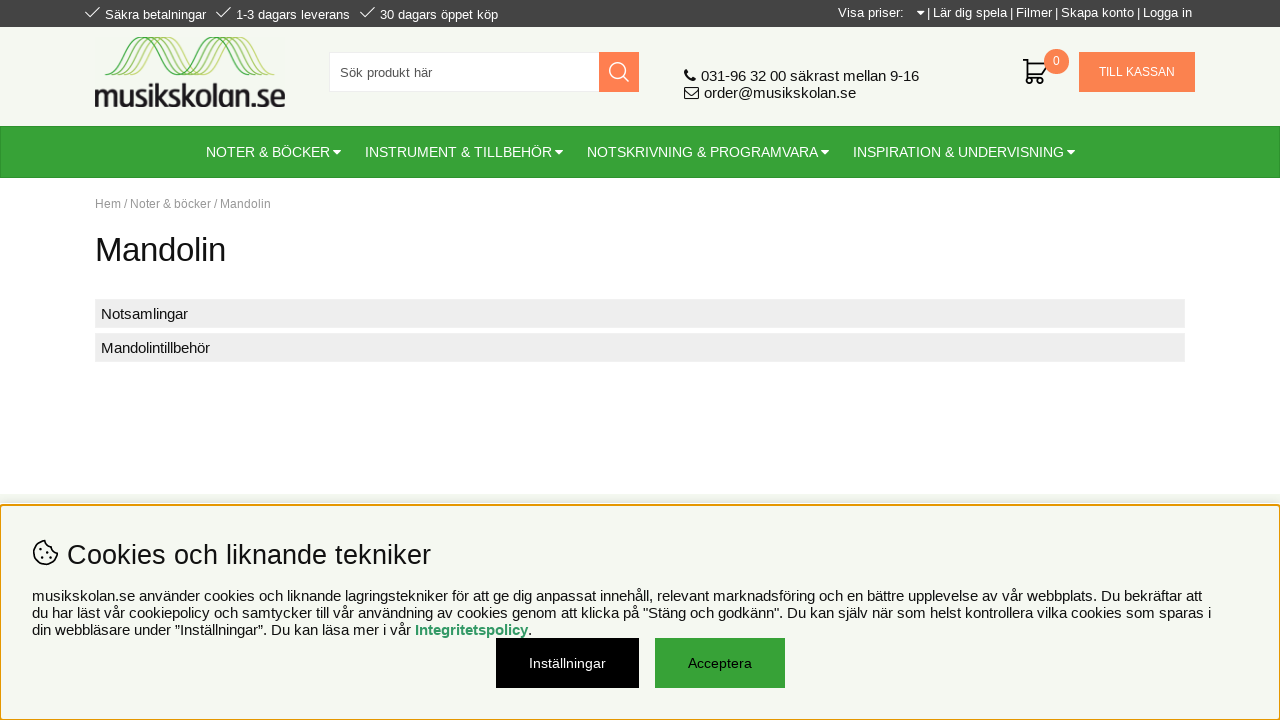

--- FILE ---
content_type: text/html; charset=UTF-8
request_url: https://www.musikskolan.se/sv/artiklar/noter-bocker/mandolin/index.html
body_size: 14368
content:
<!DOCTYPE html>
<html>
<head>
<script nonce="eZWwJmIPrBOyhM3RUjQReDuT43Dmq5aTSbDJ1nB2jUM" type="text/javascript"> var cm_active_categories = [1,2,3,4]; var cm_preactive_categories = []; var blocked_nodes = {}; var observer = new MutationObserver(function (mutations) { for(var i = 0; i < mutations.length; i++) { var _ref = mutations[i]; var addedNodes = _ref.addedNodes; for(var j = 0; j < addedNodes.length; j++) { var node = addedNodes[j]; if (node.nodeType === 1) { var src = node.src || ''; var type = node.type; var consent_type = ''; if (typeof node.attributes.consent_type !== 'undefined' && typeof node.attributes.consent_type.value !== 'undefined') consent_type = node.attributes.consent_type.value; if (blocked_content_type(consent_type)) { if (typeof blocked_nodes[consent_type] === 'undefined') blocked_nodes[consent_type] = []; var clone; if (node.tagName === 'SCRIPT') { clone = node.cloneNode(true); } else { clone = node; } clone.air_prev = node.previousElementSibling; clone.air_next = node.nextElementSibling; clone.air_parent = node.parentElement; blocked_nodes[consent_type].push(clone); if (node.tagName === 'SCRIPT') node.type = 'javascript/blocked'; node.parentElement.removeChild(node); var beforeScriptExecuteListener = function beforeScriptExecuteListener(event) { event.preventDefault(); }; node.addEventListener('beforescriptexecute', beforeScriptExecuteListener); } else { log_node(node, consent_type); } } } } }); observer.observe(document.documentElement, { childList: true, subtree: true }); var blocked_content_type = function blocked_content_type(consent_type) { var blocked = 0; if ((typeof(cm_active_categories) == "undefined" || cm_active_categories.includes(parseInt(consent_type))) && consent_type && !check_consent(consent_type, "") && consent_type > 1) blocked = 1; return blocked; }; var external_nodes = []; var internal_nodes = []; var inline_nodes = []; var log_node = function log_node(node, consent_type) { if (node.tagName === 'SCRIPT') { if (node.src && (node.src.indexOf(window.location.host) <= -1 || node.src.indexOf(window.location.host) > 10)) { external_nodes.push(node.src); } else if (node.src) { internal_nodes.push(node.src); } else { inline_nodes.push(node.innerHTML); } } }; document.addEventListener("DOMContentLoaded", function() { if (document.querySelector('#cookie_consent')) { init_cookie_consent(); } }); var init_cookie_consent = function init_cookie_consent(force) { var cookie_consent = get_cookie_consent("air_cookie_consent") || ""; var all_signed = 0; var consents = []; if (cookie_consent) { all_signed = 1; consents = JSON.parse(cookie_consent); var elements = document.querySelectorAll('#cookie_consent_manager input[type=checkbox]'); for (let element of elements) { if (typeof(consents[element.value]) == "undefined") all_signed = 0; } } else { var elements = document.querySelectorAll('#cookie_consent_manager input[type=checkbox][prechecked=true]'); for (let element of elements) { element.checked = true; } } if (!all_signed || force) { document.getElementById('cookie_consent').style.display = 'block'; var elements = document.querySelectorAll('#cookie_consent_manager input[type=checkbox]'); for (let element of elements) { if (consents[element.value]) element.checked = consents[element.value]; } init_acm_click_events(); } }; var init_acm_click_events = function() { document.getElementById("cookie_consent_manage").addEventListener("click", function () { let cookie_consent_manager = document.getElementById('cookie_consent_manager'); if (cookie_consent_manager) cookie_consent_manager.style.display = 'block'; let cookie_consent = document.getElementById('cookie_consent'); if (cookie_consent) cookie_consent.classList.add('managing'); document.querySelectorAll(".dimmer2").forEach(item => { item.addEventListener('click', event => { item.classList.add('active') }) }); }); document.getElementById("cookie_consent_manage_rec").addEventListener("click", function () { var elements = document.querySelectorAll('#cookie_consent_manager input[type=checkbox]'); for (let element of elements) { element.checked = true; } document.getElementById("cookie_consent_manager_confirm").dispatchEvent(new Event("click")); }); let cookie_consent_manager_accept = document.getElementById("cookie_consent_manager_accept"); if (cookie_consent_manager_accept) { cookie_consent_manager_accept.addEventListener("click", function () { cm_action(true); }); } document.getElementById("cookie_consent_manager_confirm").addEventListener("click", function () { cm_action(); }); document.querySelectorAll(".cookie_consent_manager_accept_req").forEach(item => { item.addEventListener('click', event => { cm_action(false); }) }); }; var cm_action = function(consent){ let cookie_consent = document.getElementById('cookie_consent'); if (cookie_consent) cookie_consent.style.display = 'none'; let cookie_consent_manager = document.getElementById('cookie_consent_manager'); if (cookie_consent_manager) cookie_consent_manager.style.display = 'none'; document.querySelectorAll(".dimmer2").forEach(item => { item.addEventListener('click', event => { item.classList.remove('active') }) }); var consents = {}; var elements = document.querySelectorAll('#cookie_consent_manager input[type=checkbox]'); for (let element of elements) { consents[element.value] = typeof(consent) !== "undefined" ? consent : element.checked; } consents[1] = true; var cookie_consents = JSON.stringify(consents); set_cookie_consent(cookie_consents); consent_action(cookie_consents); window.dispatchEvent(new Event("acm_change")); }; var set_cookie_consent = function set_cookie_consent(value) { var exdate = new Date(); exdate.setDate(exdate.getDate() + 30); document.cookie = "air_cookie_consent" + "=" + value + "; expires= " + exdate.toUTCString() + "; path=/" + (location.protocol === "https:" ? "; secure" : ""); }; var get_cookie_consent = function get_cookie_consent(name) { var nameEQ = name + "="; var ca = document.cookie.split('; '); for (let c of ca) { if (c.indexOf(nameEQ) === 0) return c.substring(nameEQ.length, c.length); } return null; }; var consent_action = function consent_action(cookie_consent) { var consent_data = JSON.parse(cookie_consent); for(var category_id in consent_data) { if (consent_data[category_id]) { approve_category(category_id); } } }; var approve_category = function(category_id) { if (typeof blocked_nodes[category_id] !== 'undefined') { for (let node of blocked_nodes[category_id]) { if (node.type == "text/javascript") { var script = document.createElement("script"); script.type = "text/javascript"; if (node.src) { script.src = node.src; } else if (node.innerHTML) { script.innerHTML = node.innerHTML; } document.getElementsByTagName("head")[0].appendChild(script); } else if (node.air_prev && node.air_parent) { cm_insertAfter(node, node.air_prev, node.air_parent); } else if (node.air_next && node.air_parent) { node.air_parent.insertBefore(node, node.air_next); } else if (node.air_parent) { node.air_parent.append(node); } } delete blocked_nodes[category_id]; } }; function cm_insertAfter(newNode, existingNode, parent) { parent.insertBefore(newNode, existingNode.nextSibling); } var check_consent = function check_consent(type, cookie_consent) { if (!type) return false; if (!cookie_consent) cookie_consent = get_cookie_consent("air_cookie_consent"); if (!cookie_consent) return (typeof(cm_preactive_categories) == "undefined" || cm_preactive_categories.includes(parseInt(type))); var consents = JSON.parse(cookie_consent); if (typeof(consents[type]) === 'undefined') return false; return consents[type]; }; </script>
<!-- Global site tag (gtag.js) - Google Ads: CONVERSION_ID -->
<script nonce="eZWwJmIPrBOyhM3RUjQReDuT43Dmq5aTSbDJ1nB2jUM" async src="https://www.googletagmanager.com/gtag/js?id=AW-988874114" consent_type="4"></script>
<script nonce="eZWwJmIPrBOyhM3RUjQReDuT43Dmq5aTSbDJ1nB2jUM" consent_type="4">
	window.dataLayer = window.dataLayer || [];
	function gtag()
	{
		dataLayer.push(arguments);
	}
	gtag('js', new Date());
	gtag('config','AW-988874114');
</script><script nonce="eZWwJmIPrBOyhM3RUjQReDuT43Dmq5aTSbDJ1nB2jUM" src="https://accounts.google.com/gsi/client" async defer></script><script nonce="eZWwJmIPrBOyhM3RUjQReDuT43Dmq5aTSbDJ1nB2jUM" async src="https://www.googletagmanager.com/gtag/js?id=G-91SVDW8BXG "></script>
<script nonce="eZWwJmIPrBOyhM3RUjQReDuT43Dmq5aTSbDJ1nB2jUM">
  window.dataLayer = window.dataLayer || [];
  function gtag(){dataLayer.push(arguments);}
 gtag('js', new Date());

 var event_id = Math.random().toString(36).substring(2, 15);

 gtag('config', 'G-91SVDW8BXG ', {
  send_page_view: false
});
gtag('set', 'user_properties',{
  'user_domain': 'https://www.musikskolan.se',
  'user_logged_in': 'false',
  'user_pricelist': '1',

});

gtag('event', 'page_view',{
 event_id: event_id,
       send_to: "G-91SVDW8BXG "
});

</script>
<script nonce="eZWwJmIPrBOyhM3RUjQReDuT43Dmq5aTSbDJ1nB2jUM" async src="https://www.googletagmanager.com/gtag/js?id=G-91SVDW8BXG "></script>
<script nonce="eZWwJmIPrBOyhM3RUjQReDuT43Dmq5aTSbDJ1nB2jUM">
  window.dataLayer = window.dataLayer || [];
  function gtag(){dataLayer.push(arguments);}
 if (document.cookie.split(';').find(cookie => cookie.includes('air_cookie_consent'))) {
    gtag(
 "consent",
  "default", {
        "ad_storage": check_consent("4") ? "granted" : "denied",
  "analytics_storage": check_consent("2") ? "granted" : "denied",
  "ad_user_data": check_consent("4") ? "granted" : "denied",
  "ad_personalization": check_consent("3") ? "granted" : "denied",
    }); 
 }
else {
  gtag("consent", "default", { 
      "ad_storage":  "denied",
      "analytics_storage": "denied",
      "ad_user_data": "denied",
      "ad_personalization": "denied",
    });
}
 gtag('js', new Date());

 var event_id = Math.random().toString(36).substring(2, 15);

 gtag('config', 'G-91SVDW8BXG ', {
  send_page_view: false
});
gtag('set', 'user_properties',{
  'user_domain': 'https://www.musikskolan.se',
  'user_logged_in': 'false',
  'user_pricelist': '1',

});

gtag('event', 'page_view',{
 event_id: event_id,
       send_to: "G-91SVDW8BXG "
});

</script>


<title>Noter & böcker / Mandolin</title>
<meta http-equiv="Content-Type" content="text/html; charset=UTF-8">
<meta name="description" content="Här kan du köpa noter, notböcker, spelböcker, sångböcker, Sibelius notskrivningsprogram, musikinstrument och tillbehör. Videolektioner, fakta om instrument, länkar och mycket mer.">
<meta name="keywords" content="musikskolan, noter, notböcker, spelböcker, sångböcker, sibelius, notskrivningsprogram, musikinstrument, videolektioner, instrument, instrumentfakta">
<meta name="robots" content="INDEX, FOLLOW">
<meta name="revisit-after" content="14 days">
<meta name="distribution" content="global">
<meta http-equiv="expires" content="0">
<meta name="robots" content="noodp">

<!-- disables Compatibility view IE -->
<meta http-equiv="X-UA-Compatible" content="IE=9; IE=8; IE=7; IE=EDGE" />

<!-- Responsive and mobile friendly stuff -->
<meta name="HandheldFriendly" content="True">
<meta name="viewport" content="user-scalable=no, initial-scale=1.0, maximum-scale=1.0, width=device-width">
<meta name="apple-mobile-web-app-capable" content="yes"/>
  
<link rel="canonical" href="https://www.musikskolan.se/sv/artiklar/noter-bocker/mandolin/index.html" />
<meta property="og:url" content="https://www.musikskolan.se/sv/artiklar/mandolin/index.html"/>
<meta property="og:description" content="..."/>
<meta property="og:title" content="Mandolin"/>


<link href="/themes/2018/design/css/air-main-min-header.css?131736" rel="stylesheet" type="text/css"><script nonce="eZWwJmIPrBOyhM3RUjQReDuT43Dmq5aTSbDJ1nB2jUM" src="/themes/2018/design/script/air-main-min-header.js?131736" ></script>






<script type="text/javascript">  var _gaq = _gaq || [];  _gaq.push(['_setAccount', 'UA-41242778-1']);  _gaq.push(['_trackPageview']);    (function() {    var ga = document.createElement('script'); ga.type = 'text/javascript'; ga.async = true;    ga.src = ('https:' == document.location.protocol ? 'https://ssl' : 'http://www') + '.google-analytics.com/ga.js';    var s = document.getElementsByTagName('script')[0]; s.parentNode.insertBefore(ga, s);  })();</script>

<script type="text/javascript">       
   jQuery(function() {
       jQuery("img.lazy").Lazy({ attribute: "data-original",removeAttribute: false});
   });
</script>
</head>
<body>



<div id="bodywrapper" class="flexW">
	<div class="upper span_12_of_12">
		<header id="header" class="header-wrapper span_12_of_12">
			<div class="toplist span_12_of_12">
				<div class="section group">
					<div class="usp"><ul><li>S&#228;kra betalningar</li><li>1-3 dagars leverans</li><li>30 dagars &#246;ppet k&#246;p</li></ul></div>
					<div class="links"><span>|</span><a href="/sv/info/lar-dig-spela.html">L&#228;r dig spela</a><span>|</span><a href="/filmer">Filmer</a><span>|</span><a href="/shop?funk=kund_ny&amp;nastasteg=ny" target="_top">Skapa konto</a><span>|</span><a href="/shop?funk=dinsida" target="_top">Logga in</a></div>
					<div class="f-p">
						<span>Visa priser:&nbsp;</span>
						<span class="f-p-vald"></span>
						<ul>
							<li class="f f-p-list"><a href="#" rel="exkl." title="Exkl moms">Exkl. moms</a></li>
							<li class="p f-p-list"><a href="#" rel="inkl." title="Inkl moms">Inkl. moms</a></li>
						</ul>
					</div>
				</div>
			</div>
			<div class="header">
				<div class="section group">
					<div class="mobilenav-icon"></div>
		    		<div class="logo"><a href="/"><img src="/bilder/butik/logo.gif" width="190px" alt="Musikskolan" title="Musikskolan"></a></div>
					<div class="sokrutan left"><form action="/cgi-bin/ibutik/AIR_ibutik.fcgi" method="post" name="LSS_Sok" id="LSS_Sok_Form" autocomplete="off"> <input type="hidden" value="gor_sokning" name="funk"> <input type="hidden" value="N" name="AvanceradSokning"> <input type="hidden" value="" name="artnr" id="artnr"> <input type="hidden" value="" name="varum" id="varum"> <input type="hidden" value="" name="artgrp" id="artgrp"> <input type="hidden" value="SV" name="Sprak_Suffix" id="Sprak_Suffix"> <div class="LSS_Container"> <div class="LSS_Input" role="search"> <input type="text" aria-label="Sök" name="term" id="sokterm" class="Sokfalt" placeholder="Sök produkt här"> <label for="sokterm" id="lblTerm"> Sök produkt här </label> </div> <input type="submit" value="Sök" id="Sokknapp" class="Sokknapp"> </div> </form>


<div id="LSS_Result" style="display:none;"></div></div>
					<div class="contact"><p><a href="tel:031-963200" id="tele">031-96 32 00</a> s&#228;krast mellan 9-16<br /><a href="mailto:order@musikskolan.se" id="mail">order@musikskolan.se</a></p></div>
					<div id="kundvagn" class="right">
						<div class="Cart left"><div class="Varukorg">
<span class="AIRvarukorg-Arrow"></span>
<span class="AIRvarukorg-Qty"></span>
<span class="AIRvarukorg-Text"></span>
<span class="AIRvarukorg-Sum"></span>
<br style="clear:left">
</div>
<div id="AIRvarukorg-Wrap" style="display:none;"></div>
							<a class="kassaknapp" href="/cgi-bin/ibutik/AIR_ibutik.fcgi?funk=bestall_steg1">Till kassan</a>
						</div>
						
		    		</div>
		    		<div class="Onskelista_count right"></div>
		    		<div class="soktoggle"></div>
		  		</div>
			</div>
			<div class="navlist span_12_of_12">
				<div class="section group">	
					<nav class="prodmeny nav group">
		        		<ul class="niva1"> <li class="active-parent"> <a href="/sv/artiklar/noter-bocker/index.html" title="Noter & böcker">Noter & böcker</a> <i class="arrow-down"></i> <ul class="child-ul niva2"> <li> <a href="/sv/artiklar/noter-bocker/blockflojt/index.html" title="Blockflöjt">Blockflöjt</a> <i class="arrow-down"></i> <ul class="child-ul niva3"> <li> <a href="/sv/artiklar/noter-bocker/blockflojt/notbocker/index.html" title="Spelskolor">Spelskolor</a> </li> <li> <a href="/sv/artiklar/noter-bocker/blockflojt/samlingar-3/index.html" title="Notsamlingar">Notsamlingar</a> </li> <li> <a href="/sv/artiklar/noter-bocker/blockflojt/tillbehor-2/index.html" title="Blockflöjtstillbehör">Blockflöjtstillbehör</a> </li> </ul> </li> <li> <a href="/sv/artiklar/noter-bocker/cello/index.html" title="Cello">Cello</a> <i class="arrow-down"></i> <ul class="child-ul niva3"> <li> <a href="/sv/artiklar/noter-bocker/cello/spelskolor-7/index.html" title="Spelskolor">Spelskolor</a> </li> <li> <a href="/sv/artiklar/noter-bocker/cello/notbocker-2/index.html" title="Notsamlingar">Notsamlingar</a> </li> <li> <a href="/sv/artiklar/noter-bocker/cello/klassiskt-2/index.html" title="Klassiska noter">Klassiska noter</a> </li> <li> <a href="/sv/artiklar/noter-bocker/cello/flerstammigt-ensemble/index.html" title="Flerstämmigt/Ensemble">Flerstämmigt/Ensemble</a> </li> <li> <a href="/sv/artiklar/noter-bocker/cello/orkester-14/index.html" title="Orkesterböcker">Orkesterböcker</a> </li> <li> <a href="/sv/artiklar/noter-bocker/cello/tillbehor-3/index.html" title="Tillbehör till cellon">Tillbehör till cellon</a> </li> </ul> </li> <li> <a href="/sv/artiklar/noter-bocker/dragspel-2/index.html" title="Dragspel">Dragspel</a> <i class="arrow-down"></i> <ul class="child-ul niva3"> <li> <a href="/sv/artiklar/noter-bocker/dragspel-2/notbocker-18/index.html" title="Spelskolor">Spelskolor</a> </li> <li> <a href="/sv/artiklar/noter-bocker/dragspel-2/samlingar-6/index.html" title="Notsamlingar">Notsamlingar</a> </li> </ul> </li> <li> <a href="/sv/artiklar/noter-bocker/elbas/index.html" title="Elbas">Elbas</a> <i class="arrow-down"></i> <ul class="child-ul niva3"> <li> <a href="/sv/artiklar/noter-bocker/elbas/spelskolor-2/index.html" title="Spelskolor">Spelskolor</a> </li> <li> <a href="/sv/artiklar/noter-bocker/elbas/notbocker-3/index.html" title="Notsamlingar">Notsamlingar</a> </li> <li> <a href="/sv/artiklar/noter-bocker/elbas/orkester-2/index.html" title="Orkesterböcker">Orkesterböcker</a> </li> <li> <a href="/sv/artiklar/noter-bocker/elbas/tillbehor-5/index.html" title="Elbastillbehör">Elbastillbehör</a> </li> </ul> </li> <li> <a href="/sv/artiklar/noter-bocker/fagott/index.html" title="Fagott">Fagott</a> <i class="arrow-down"></i> <ul class="child-ul niva3"> <li> <a href="/sv/artiklar/noter-bocker/fagott/notbocker-4/index.html" title="Spelskolor, etyder och övningar">Spelskolor, etyder och övningar</a> </li> <li> <a href="/sv/artiklar/noter-bocker/fagott/samlingar-5/index.html" title="Notsamlingar">Notsamlingar</a> </li> <li> <a href="/sv/artiklar/noter-bocker/fagott/klassiskt-3/index.html" title="Klassiska noter">Klassiska noter</a> </li> <li> <a href="/sv/artiklar/noter-bocker/fagott/flerstammigt-ensemble-4/index.html" title="Kammarmusik med fagott">Kammarmusik med fagott</a> </li> <li> <a href="/sv/artiklar/noter-bocker/fagott/orkester-4/index.html" title="Orkesterböcker">Orkesterböcker</a> </li> <li> <a href="/sv/artiklar/noter-bocker/fagott/tillbehor-6/index.html" title="Tillbehör till fagott">Tillbehör till fagott</a> </li> </ul> </li> <li> <a href="/sv/artiklar/noter-bocker/flojt/index.html" title="Flöjt">Flöjt</a> <i class="arrow-down"></i> <ul class="child-ul niva3"> <li> <a href="/sv/artiklar/noter-bocker/flojt/spelskolor-3/index.html" title="Spelskolor, etyder och övningar">Spelskolor, etyder och övningar</a> </li> <li> <a href="/sv/artiklar/noter-bocker/flojt/flojtalbum/index.html" title="Flöjtalbum">Flöjtalbum</a> </li> <li> <a href="/sv/artiklar/noter-bocker/flojt/flojtsolo-med-piano/index.html" title="Flöjt med pianoackompanjemang">Flöjt med pianoackompanjemang</a> </li> <li> <a href="/sv/artiklar/noter-bocker/flojt/soloflojt/index.html" title="Soloflöjt">Soloflöjt</a> </li> <li> <a href="/sv/artiklar/noter-bocker/flojt/cd-playalong-for-flojt/index.html" title="Playalong för flöjt">Playalong för flöjt</a> </li> <li> <a href="/sv/artiklar/noter-bocker/flojt/piccolaflojt/index.html" title="Piccolaflöjt">Piccolaflöjt</a> </li> <li> <a href="/sv/artiklar/noter-bocker/flojt/altflojt-och-basflojt/index.html" title="Altflöjt och basflöjt">Altflöjt och basflöjt</a> </li> <li> <a href="/sv/artiklar/noter-bocker/flojt/duetter-2-flojter-2-flojterpiano/index.html" title="Duetter - 2 flöjter / 2 flöjter+piano">Duetter - 2 flöjter / 2 flöjter+piano</a> </li> <li> <a href="/sv/artiklar/noter-bocker/flojt/trios/index.html" title="Trios: tre flöjter">Trios: tre flöjter</a> </li> <li> <a href="/sv/artiklar/noter-bocker/flojt/kvartetter-4-flojter/index.html" title="Kvartetter: 4 flöjter">Kvartetter: 4 flöjter</a> </li> <li> <a href="/sv/artiklar/noter-bocker/flojt/flute-choir-flojtensemble/index.html" title="Flute Choir / flöjtensemble">Flute Choir / flöjtensemble</a> </li> <li> <a href="/sv/artiklar/noter-bocker/flojt/flojt-med-blasinstrument/index.html" title="Flöjt med blåsinstrument">Flöjt med blåsinstrument</a> </li> <li> <a href="/sv/artiklar/noter-bocker/flojt/flojt-med-strakar/index.html" title="Flöjt med stråkinstrument">Flöjt med stråkinstrument</a> </li> <li> <a href="/sv/artiklar/noter-bocker/flojt/flojt-med-gitarr-eller-harpa/index.html" title="Flöjt med gitarr eller harpa">Flöjt med gitarr eller harpa</a> </li> <li> <a href="/sv/artiklar/noter-bocker/flojt/flojt-med-sang-och-instrument/index.html" title="Flöjt med sång och instrument">Flöjt med sång och instrument</a> </li> <li> <a href="/sv/artiklar/noter-bocker/flojt/ovrig-kammarmusik-med-flojt/index.html" title="Övrig kammarmusik med flöjt">Övrig kammarmusik med flöjt</a> </li> <li> <a href="/sv/artiklar/noter-bocker/flojt/flojtlitteratur/index.html" title="Flöjtlitteratur">Flöjtlitteratur</a> </li> <li> <a href="/sv/artiklar/noter-bocker/flojt/flojtskolor/index.html" title="Notsamlingar">Notsamlingar</a> </li> <li> <a href="/sv/artiklar/noter-bocker/flojt/klassiskt-4/index.html" title="Klassiska noter">Klassiska noter</a> </li> <li> <a href="/sv/artiklar/noter-bocker/flojt/flerstammigt-och-orkester/index.html" title="Flerstämmigt/Ensemble">Flerstämmigt/Ensemble</a> </li> <li> <a href="/sv/artiklar/noter-bocker/flojt/orkester-7/index.html" title="Orkesterböcker">Orkesterböcker</a> </li> <li> <a href="/sv/artiklar/noter-bocker/flojt/repertoarbocker/index.html" title="Tillbehör till flöjt">Tillbehör till flöjt</a> </li> </ul> </li> <li> <a href="/sv/artiklar/noter-bocker/gitarr/index.html" title="Gitarr/Elgitarr">Gitarr/Elgitarr</a> <i class="arrow-down"></i> <ul class="child-ul niva3"> <li> <a href="/sv/artiklar/noter-bocker/gitarr/gitarrskolor/index.html" title="Spelskolor och teori">Spelskolor och teori</a> </li> <li> <a href="/sv/artiklar/noter-bocker/gitarr/blandade-samlingar-2/index.html" title="Notsamlingar">Notsamlingar</a> </li> <li> <a href="/sv/artiklar/noter-bocker/gitarr/latsamlingar-och-teori/index.html" title="Artistalbum">Artistalbum</a> </li> <li> <a href="/sv/artiklar/noter-bocker/gitarr/film-tv-och-musikal/index.html" title="Noter från film, TV & musikal">Noter från film, TV & musikal</a> </li> <li> <a href="/sv/artiklar/noter-bocker/gitarr/klassiskt-5/index.html" title="Klassiska noter">Klassiska noter</a> </li> <li> <a href="/sv/artiklar/noter-bocker/gitarr/jul-3/index.html" title="Julmusik">Julmusik</a> </li> <li> <a href="/sv/artiklar/noter-bocker/gitarr/orkester-11/index.html" title="Orkesterböcker">Orkesterböcker</a> </li> <li> <a href="/sv/artiklar/noter-bocker/gitarr/flerstammigt-ensemble-5/index.html" title="Flerstämmigt/Ensemble">Flerstämmigt/Ensemble</a> </li> <li> <a href="/sv/artiklar/noter-bocker/gitarr/strangar/index.html" title="Strängar">Strängar</a> <i class="arrow-down"></i> <ul class="child-ul niva4"> <li> <a href="/sv/artiklar/noter-bocker/gitarr/strangar/elgitarrstrangar/index.html" title="Elgitarrsträngar">Elgitarrsträngar</a> </li> <li> <a href="/sv/artiklar/noter-bocker/gitarr/strangar/nylonstrangar/index.html" title="Nylonsträngar">Nylonsträngar</a> </li> <li> <a href="/sv/artiklar/noter-bocker/gitarr/strangar/stalstrangar-/index.html" title="Stålsträngar / western">Stålsträngar / western</a> </li> </ul> </li> <li> <a href="/sv/artiklar/noter-bocker/gitarr/tillbehor-4/index.html" title="Gitarrtillbehör">Gitarrtillbehör</a> </li> </ul> </li> <li> <a href="/sv/artiklar/noter-bocker/harpa/index.html" title="Harpa">Harpa</a> <i class="arrow-down"></i> <ul class="child-ul niva3"> <li> <a href="/sv/artiklar/noter-bocker/harpa/noter-for-harpa/index.html" title="Noter för harpa">Noter för harpa</a> </li> <li> <a href="/sv/artiklar/noter-bocker/harpa/tillbehor-till-harpa/index.html" title="Tillbehör till harpa">Tillbehör till harpa</a> </li> </ul> </li> <li> <a href="/sv/artiklar/noter-bocker/horn/index.html" title="Horn">Horn</a> <i class="arrow-down"></i> <ul class="child-ul niva3"> <li> <a href="/sv/artiklar/noter-bocker/horn/spelskolor-8/index.html" title="Spelskolor">Spelskolor</a> </li> <li> <a href="/sv/artiklar/noter-bocker/horn/notbocker-5/index.html" title="Notsamlingar">Notsamlingar</a> </li> <li> <a href="/sv/artiklar/noter-bocker/horn/klassiskt-6/index.html" title="Klassiska noter">Klassiska noter</a> </li> <li> <a href="/sv/artiklar/noter-bocker/horn/flerstammigt-ensemble-6/index.html" title="Flerstämmigt/Ensemble">Flerstämmigt/Ensemble</a> </li> <li> <a href="/sv/artiklar/noter-bocker/horn/orkester-12/index.html" title="Orkesterböcker">Orkesterböcker</a> </li> <li> <a href="/sv/artiklar/noter-bocker/horn/tillbehor-7/index.html" title="Tillbehör till horn">Tillbehör till horn</a> </li> </ul> </li> <li> <a href="/sv/artiklar/noter-bocker/klarinett/index.html" title="Klarinett">Klarinett</a> <i class="arrow-down"></i> <ul class="child-ul niva3"> <li> <a href="/sv/artiklar/noter-bocker/klarinett/spelskolor-4/index.html" title="Spelskolor, etyder och övningar">Spelskolor, etyder och övningar</a> </li> <li> <a href="/sv/artiklar/noter-bocker/klarinett/notbocker-6/index.html" title="Notsamlingar">Notsamlingar</a> </li> <li> <a href="/sv/artiklar/noter-bocker/klarinett/playalong-for-klarinett/index.html" title="Playalong för klarinett">Playalong för klarinett</a> </li> <li> <a href="/sv/artiklar/noter-bocker/klarinett/klassiskt-7/index.html" title="Klassiska noter">Klassiska noter</a> </li> <li> <a href="/sv/artiklar/noter-bocker/klarinett/flerstammigt-ensemble-7/index.html" title="Kammarmusik med klarinett">Kammarmusik med klarinett</a> </li> <li> <a href="/sv/artiklar/noter-bocker/klarinett/orkester-9/index.html" title="Orkesterböcker">Orkesterböcker</a> </li> <li> <a href="/sv/artiklar/noter-bocker/klarinett/klarinettror/index.html" title="Klarinettrör">Klarinettrör</a> </li> <li> <a href="/sv/artiklar/noter-bocker/klarinett/tillbehor-8/index.html" title="Tillbehör till klarinett">Tillbehör till klarinett</a> </li> </ul> </li> <li> <a href="/sv/artiklar/noter-bocker/kontrabas/index.html" title="Kontrabas">Kontrabas</a> <i class="arrow-down"></i> <ul class="child-ul niva3"> <li> <a href="/sv/artiklar/noter-bocker/kontrabas/notbocker-16/index.html" title="Spelskolor">Spelskolor</a> </li> <li> <a href="/sv/artiklar/noter-bocker/kontrabas/samlingar-4/index.html" title="Notsamlingar">Notsamlingar</a> </li> <li> <a href="/sv/artiklar/noter-bocker/kontrabas/klassiskt-8/index.html" title="Klassiska noter">Klassiska noter</a> </li> <li> <a href="/sv/artiklar/noter-bocker/kontrabas/flerstammigt-ensemble-8/index.html" title="Flerstämmigt/Ensemble">Flerstämmigt/Ensemble</a> </li> <li> <a href="/sv/artiklar/noter-bocker/kontrabas/orkester-15/index.html" title="Orkesterböcker">Orkesterböcker</a> </li> <li> <a href="/sv/artiklar/noter-bocker/kontrabas/tillbehor-19/index.html" title="Tillbehör till kontrabas">Tillbehör till kontrabas</a> </li> </ul> </li> <li class="active"> <a href="/sv/artiklar/noter-bocker/mandolin/index.html" title="Mandolin">Mandolin</a> <i class="arrow-up"></i> <ul class="child-ul niva3"> <li> <a href="/sv/artiklar/noter-bocker/mandolin/notsamlingar/index.html" title="Notsamlingar">Notsamlingar</a> </li> <li> <a href="/sv/artiklar/noter-bocker/mandolin/mandolintillbehor/index.html" title="Mandolintillbehör">Mandolintillbehör</a> </li> </ul> </li> <li> <a href="/sv/artiklar/noter-bocker/munspel-2/index.html" title="Munspel">Munspel</a> </li> <li> <a href="/sv/artiklar/noter-bocker/om-att-spela_sjunga/index.html" title="Musikteori/Inspiration/Fakta">Musikteori/Inspiration/Fakta</a> </li> <li> <a href="/sv/artiklar/noter-bocker/oboe/index.html" title="Oboe">Oboe</a> <i class="arrow-down"></i> <ul class="child-ul niva3"> <li> <a href="/sv/artiklar/noter-bocker/oboe/spelskolor-9/index.html" title="Spelskolor, etyder och övningar">Spelskolor, etyder och övningar</a> </li> <li> <a href="/sv/artiklar/noter-bocker/oboe/notbocker-15/index.html" title="Notsamlingar">Notsamlingar</a> </li> <li> <a href="/sv/artiklar/noter-bocker/oboe/klassiskt-9/index.html" title="Klassiska noter">Klassiska noter</a> </li> <li> <a href="/sv/artiklar/noter-bocker/oboe/flerstammigt-ensemble-9/index.html" title="Kammarmusik med oboe">Kammarmusik med oboe</a> </li> <li> <a href="/sv/artiklar/noter-bocker/oboe/orkester-8/index.html" title="Orkesterböcker">Orkesterböcker</a> </li> <li> <a href="/sv/artiklar/noter-bocker/oboe/tillbehor-18/index.html" title="Tillbehör till oboe">Tillbehör till oboe</a> </li> </ul> </li> <li> <a href="/sv/artiklar/noter-bocker/orgel/index.html" title="Orgel">Orgel</a> <i class="arrow-down"></i> <ul class="child-ul niva3"> <li> <a href="/sv/artiklar/noter-bocker/orgel/spelskolor-och-samlingar/index.html" title="Spelskolor">Spelskolor</a> </li> <li> <a href="/sv/artiklar/noter-bocker/orgel/samlingar-7/index.html" title="Notsamlingar">Notsamlingar</a> </li> <li> <a href="/sv/artiklar/noter-bocker/orgel/tillbehor-20/index.html" title="Tillbehör till orgel">Tillbehör till orgel</a> </li> </ul> </li> <li> <a href="/sv/artiklar/noter-bocker/piano_keyboard/index.html" title="Piano/Keyboard">Piano/Keyboard</a> <i class="arrow-down"></i> <ul class="child-ul niva3"> <li> <a href="/sv/artiklar/noter-bocker/piano_keyboard/pianoskolor/index.html" title="Pianoskolor">Pianoskolor</a> </li> <li> <a href="/sv/artiklar/noter-bocker/piano_keyboard/keyboardskolor/index.html" title="Keyboardskolor">Keyboardskolor</a> </li> <li> <a href="/sv/artiklar/noter-bocker/piano_keyboard/blandade-samlingar/index.html" title="Notsamlingar">Notsamlingar</a> </li> <li> <a href="/sv/artiklar/noter-bocker/piano_keyboard/artistalbum-2/index.html" title="Artistalbum">Artistalbum</a> </li> <li> <a href="/sv/artiklar/noter-bocker/piano_keyboard/ackordspel/index.html" title="Noter från film, TV & musikal">Noter från film, TV & musikal</a> </li> <li> <a href="/sv/artiklar/noter-bocker/piano_keyboard/klassiskt/index.html" title="Klassiska noter">Klassiska noter</a> </li> <li> <a href="/sv/artiklar/noter-bocker/piano_keyboard/jul-2/index.html" title="Julmusik">Julmusik</a> </li> <li> <a href="/sv/artiklar/noter-bocker/piano_keyboard/flerstammigt-ensemble-10/index.html" title="Flerstämmigt/Ensemble">Flerstämmigt/Ensemble</a> </li> <li> <a href="/sv/artiklar/noter-bocker/piano_keyboard/orkester-6/index.html" title="Orkesterböcker">Orkesterböcker</a> </li> <li> <a href="/sv/artiklar/noter-bocker/piano_keyboard/fynd-piano/index.html" title="Fynd för piano">Fynd för piano</a> </li> </ul> </li> <li> <a href="/sv/artiklar/noter-bocker/saxofon/index.html" title="Saxofon">Saxofon</a> <i class="arrow-down"></i> <ul class="child-ul niva3"> <li> <a href="/sv/artiklar/noter-bocker/saxofon/spelskolor-5/index.html" title="Spelskolor, etyder och övningar">Spelskolor, etyder och övningar</a> </li> <li> <a href="/sv/artiklar/noter-bocker/saxofon/notbocker-7/index.html" title="Notsamlingar">Notsamlingar</a> </li> <li> <a href="/sv/artiklar/noter-bocker/saxofon/playalong-for-saxofon/index.html" title="Playalong för saxofon">Playalong för saxofon</a> </li> <li> <a href="/sv/artiklar/noter-bocker/saxofon/klassiskt-10/index.html" title="Klassiska noter">Klassiska noter</a> </li> <li> <a href="/sv/artiklar/noter-bocker/saxofon/flerstammigt-ensemble-11/index.html" title="Kammarmusik med saxofon">Kammarmusik med saxofon</a> </li> <li> <a href="/sv/artiklar/noter-bocker/saxofon/orkester-10/index.html" title="Orkesterböcker">Orkesterböcker</a> </li> <li> <a href="/sv/artiklar/noter-bocker/saxofon/saxofonror/index.html" title="Saxofonrör">Saxofonrör</a> </li> <li> <a href="/sv/artiklar/noter-bocker/saxofon/tillbehor-9/index.html" title="Tillbehör till saxofon">Tillbehör till saxofon</a> </li> </ul> </li> <li> <a href="/sv/artiklar/noter-bocker/sang-visbocker-pop-och-hits/index.html" title="Sång och kör">Sång och kör</a> <i class="arrow-down"></i> <ul class="child-ul niva3"> <li> <a href="/sv/artiklar/noter-bocker/sang-visbocker-pop-och-hits/sangskolor/index.html" title="Sångskolor">Sångskolor</a> </li> <li> <a href="/sv/artiklar/noter-bocker/sang-visbocker-pop-och-hits/hits-rock-pop/index.html" title="Sångsamlingar">Sångsamlingar</a> </li> <li> <a href="/sv/artiklar/noter-bocker/sang-visbocker-pop-och-hits/artistalbum/index.html" title="Artistalbum">Artistalbum</a> </li> <li> <a href="/sv/artiklar/noter-bocker/sang-visbocker-pop-och-hits/film-tv-musikal/index.html" title="Noter från film, tv & musikal">Noter från film, tv & musikal</a> </li> <li> <a href="/sv/artiklar/noter-bocker/sang-visbocker-pop-och-hits/klassisk-sang/index.html" title="Klassisk sång">Klassisk sång</a> </li> <li> <a href="/sv/artiklar/noter-bocker/sang-visbocker-pop-och-hits/sing-along-med-cd/index.html" title="Sing-along med cd">Sing-along med cd</a> </li> <li> <a href="/sv/artiklar/noter-bocker/sang-visbocker-pop-och-hits/sangbocker-for-barn/index.html" title="Sångböcker för barn">Sångböcker för barn</a> </li> <li> <a href="/sv/artiklar/noter-bocker/sang-visbocker-pop-och-hits/kor/index.html" title="Körnoter och flerstämmigt">Körnoter och flerstämmigt</a> <i class="arrow-down"></i> <ul class="child-ul niva4"> <li> <a href="/sv/artiklar/noter-bocker/sang-visbocker-pop-och-hits/kor/direktnoter/index.html" title="Direktnoter">Direktnoter</a> </li> </ul> </li> <li> <a href="/sv/artiklar/noter-bocker/sang-visbocker-pop-och-hits/tillbehor-17/index.html" title="Tillbehör för korist och sångare">Tillbehör för korist och sångare</a> </li> <li> <a href="/sv/artiklar/noter-bocker/sang-visbocker-pop-och-hits/jul/index.html" title="Julmusik">Julmusik</a> </li> </ul> </li> <li> <a href="/sv/artiklar/noter-bocker/trombon_baryton/index.html" title="Trombon/Baryton">Trombon/Baryton</a> <i class="arrow-down"></i> <ul class="child-ul niva3"> <li> <a href="/sv/artiklar/noter-bocker/trombon_baryton/spelskolor/index.html" title="Spelskolor">Spelskolor</a> </li> <li> <a href="/sv/artiklar/noter-bocker/trombon_baryton/notbocker-8/index.html" title="Notsamlingar">Notsamlingar</a> </li> <li> <a href="/sv/artiklar/noter-bocker/trombon_baryton/klassiskt-11/index.html" title="Klassiska noter">Klassiska noter</a> </li> <li> <a href="/sv/artiklar/noter-bocker/trombon_baryton/flerstammigt-ensemble-12/index.html" title="Flerstämmigt/Ensemble">Flerstämmigt/Ensemble</a> </li> <li> <a href="/sv/artiklar/noter-bocker/trombon_baryton/orkester/index.html" title="Orkesterböcker">Orkesterböcker</a> </li> <li> <a href="/sv/artiklar/noter-bocker/trombon_baryton/tillbehor-10/index.html" title="Tillbehör till trombon">Tillbehör till trombon</a> </li> </ul> </li> <li> <a href="/sv/artiklar/noter-bocker/trummor_-slagverk/index.html" title="Trummor/Slagverk">Trummor/Slagverk</a> <i class="arrow-down"></i> <ul class="child-ul niva3"> <li> <a href="/sv/artiklar/noter-bocker/trummor_-slagverk/notbocker-9/index.html" title="Spelskolor">Spelskolor</a> </li> <li> <a href="/sv/artiklar/noter-bocker/trummor_-slagverk/samlingar-8/index.html" title="Notsamlingar">Notsamlingar</a> </li> <li> <a href="/sv/artiklar/noter-bocker/trummor_-slagverk/orkester-5/index.html" title="Orkesterböcker">Orkesterböcker</a> </li> <li> <a href="/sv/artiklar/noter-bocker/trummor_-slagverk/tillbehor-11/index.html" title="Tillbehör för trummisen">Tillbehör för trummisen</a> </li> </ul> </li> <li> <a href="/sv/artiklar/noter-bocker/trumpet/index.html" title="Trumpet">Trumpet</a> <i class="arrow-down"></i> <ul class="child-ul niva3"> <li> <a href="/sv/artiklar/noter-bocker/trumpet/spelskolor-6/index.html" title="Spelskolor">Spelskolor</a> </li> <li> <a href="/sv/artiklar/noter-bocker/trumpet/notbocker-10/index.html" title="Notsamlingar">Notsamlingar</a> </li> <li> <a href="/sv/artiklar/noter-bocker/trumpet/klassiskt-12/index.html" title="Klassiska noter">Klassiska noter</a> </li> <li> <a href="/sv/artiklar/noter-bocker/trumpet/flerstammigt-ensemble-13/index.html" title="Flerstämmigt/Ensemble">Flerstämmigt/Ensemble</a> </li> <li> <a href="/sv/artiklar/noter-bocker/trumpet/orkester-13/index.html" title="Orkesterböcker">Orkesterböcker</a> </li> <li> <a href="/sv/artiklar/noter-bocker/trumpet/tillbehor-12/index.html" title="Tillbehör till trumpet">Tillbehör till trumpet</a> </li> </ul> </li> <li> <a href="/sv/artiklar/noter-bocker/tuba/index.html" title="Tuba">Tuba</a> <i class="arrow-down"></i> <ul class="child-ul niva3"> <li> <a href="/sv/artiklar/noter-bocker/tuba/notbocker-11/index.html" title="Spelskolor">Spelskolor</a> </li> <li> <a href="/sv/artiklar/noter-bocker/tuba/samlingar-9/index.html" title="Notsamlingar">Notsamlingar</a> </li> <li> <a href="/sv/artiklar/noter-bocker/tuba/orkester-3/index.html" title="Orkesterböcker">Orkesterböcker</a> </li> <li> <a href="/sv/artiklar/noter-bocker/tuba/tillbehor-13/index.html" title="Tillbehör till tuba">Tillbehör till tuba</a> </li> </ul> </li> <li> <a href="/sv/artiklar/noter-bocker/ukulele/index.html" title="Ukulele">Ukulele</a> <i class="arrow-down"></i> <ul class="child-ul niva3"> <li> <a href="/sv/artiklar/noter-bocker/ukulele/spelskolor-10/index.html" title="Spelskolor">Spelskolor</a> </li> <li> <a href="/sv/artiklar/noter-bocker/ukulele/notbocker-13/index.html" title="Notsamlingar">Notsamlingar</a> </li> <li> <a href="/sv/artiklar/noter-bocker/ukulele/strangar-2/index.html" title="Strängar till ukulele">Strängar till ukulele</a> </li> <li> <a href="/sv/artiklar/noter-bocker/ukulele/tillbehor-15/index.html" title="Tillbehör till ukulele">Tillbehör till ukulele</a> </li> </ul> </li> <li> <a href="/sv/artiklar/noter-bocker/viola/index.html" title="Viola">Viola</a> <i class="arrow-down"></i> <ul class="child-ul niva3"> <li> <a href="/sv/artiklar/noter-bocker/viola/notbocker-12/index.html" title="Spelskolor">Spelskolor</a> </li> <li> <a href="/sv/artiklar/noter-bocker/viola/samlingar/index.html" title="Notsamlingar">Notsamlingar</a> </li> <li> <a href="/sv/artiklar/noter-bocker/viola/klassiskt-13/index.html" title="Klassiska noter">Klassiska noter</a> </li> <li> <a href="/sv/artiklar/noter-bocker/viola/flerstammigt-ensemble-3/index.html" title="Flerstämmigt/ensemble">Flerstämmigt/ensemble</a> </li> <li> <a href="/sv/artiklar/noter-bocker/viola/orkester-16/index.html" title="Orkesterböcker">Orkesterböcker</a> </li> <li> <a href="/sv/artiklar/noter-bocker/viola/tillbehor-14/index.html" title="Tillbehör till viola">Tillbehör till viola</a> </li> </ul> </li> <li> <a href="/sv/artiklar/noter-bocker/violin/index.html" title="Violin">Violin</a> <i class="arrow-down"></i> <ul class="child-ul niva3"> <li> <a href="/sv/artiklar/noter-bocker/violin/spelskolor-11/index.html" title="Spelskolor">Spelskolor</a> </li> <li> <a href="/sv/artiklar/noter-bocker/violin/samlingar-2/index.html" title="Notsamlingar">Notsamlingar</a> </li> <li> <a href="/sv/artiklar/noter-bocker/violin/klassiskt-14/index.html" title="Klassiska noter">Klassiska noter</a> </li> <li> <a href="/sv/artiklar/noter-bocker/violin/flerstammigt-ensemble-2/index.html" title="Flerstämmigt/ensemble">Flerstämmigt/ensemble</a> </li> <li> <a href="/sv/artiklar/noter-bocker/violin/orkester-17/index.html" title="Orkesterböcker">Orkesterböcker</a> </li> <li> <a href="/sv/artiklar/noter-bocker/violin/strangar-3/index.html" title="Violinsträngar">Violinsträngar</a> </li> <li> <a href="/sv/artiklar/noter-bocker/violin/tillbehor-16/index.html" title="Tillbehör till violin">Tillbehör till violin</a> </li> </ul> </li> <li> <a href="/sv/artiklar/noter-bocker/blasorkester/index.html" title="Blåsorkester">Blåsorkester</a> <i class="arrow-down"></i> <ul class="child-ul niva3"> <li> <a href="/sv/artiklar/noter-bocker/blasorkester/startklart/index.html" title="Startklart">Startklart</a> <i class="arrow-down"></i> <ul class="child-ul niva4"> <li> <a href="/sv/artiklar/noter-bocker/blasorkester/startklart/startklart-1/index.html" title="Startklart 1">Startklart 1</a> </li> <li> <a href="/sv/artiklar/noter-bocker/blasorkester/startklart/startklart-2/index.html" title="Startklart 2">Startklart 2</a> </li> </ul> </li> <li> <a href="/sv/artiklar/noter-bocker/blasorkester/blastaget/index.html" title="Blåståget">Blåståget</a> <i class="arrow-down"></i> <ul class="child-ul niva4"> <li> <a href="/sv/artiklar/noter-bocker/blasorkester/blastaget/blastaget-del-1/index.html" title="Blåståget Del 1">Blåståget Del 1</a> </li> <li> <a href="/sv/artiklar/noter-bocker/blasorkester/blastaget/blastaget-2-2/index.html" title="Blåståget Del 2">Blåståget Del 2</a> </li> <li> <a href="/sv/artiklar/noter-bocker/blasorkester/blastaget/blastaget-del-3/index.html" title="Blåståget Del 3">Blåståget Del 3</a> </li> </ul> </li> <li> <a href="/sv/artiklar/noter-bocker/blasorkester/blas-mer/index.html" title="Blås Mer!">Blås Mer!</a> <i class="arrow-down"></i> <ul class="child-ul niva4"> <li> <a href="/sv/artiklar/noter-bocker/blasorkester/blas-mer/blas-mer-del-1/index.html" title="Blås Mer! Del 1">Blås Mer! Del 1</a> </li> <li> <a href="/sv/artiklar/noter-bocker/blasorkester/blas-mer/blas-mer-del-2/index.html" title="Blås Mer! Del 2">Blås Mer! Del 2</a> </li> <li> <a href="/sv/artiklar/noter-bocker/blasorkester/blas-mer/blas-mer-del-3/index.html" title="Blås Mer! Del 3">Blås Mer! Del 3</a> </li> <li> <a href="/sv/artiklar/noter-bocker/blasorkester/blas-mer/blas-mer-del-4/index.html" title="Blås Mer! Del 4">Blås Mer! Del 4</a> </li> </ul> </li> <li> <a href="/sv/artiklar/noter-bocker/blasorkester/blasbanken/index.html" title="Blåsbanken">Blåsbanken</a> <i class="arrow-down"></i> <ul class="child-ul niva4"> <li> <a href="/sv/artiklar/noter-bocker/blasorkester/blasbanken/blasbanken-1/index.html" title="Blåsbanken 1">Blåsbanken 1</a> </li> <li> <a href="/sv/artiklar/noter-bocker/blasorkester/blasbanken/blasbanken-2/index.html" title="Blåsbanken 2">Blåsbanken 2</a> </li> <li> <a href="/sv/artiklar/noter-bocker/blasorkester/blasbanken/blasbanken-3/index.html" title="Blåsbanken 3">Blåsbanken 3</a> </li> <li> <a href="/sv/artiklar/noter-bocker/blasorkester/blasbanken/blsbanken-4/index.html" title="Blåsbanken 4">Blåsbanken 4</a> </li> </ul> </li> <li> <a href="/sv/artiklar/noter-bocker/blasorkester/blasorkester-ovrigt/index.html" title="Blåsorkester, Concert band etc">Blåsorkester, Concert band etc</a> </li> </ul> </li> <li> <a href="/sv/artiklar/noter-bocker/ensemble-kammarmusik/index.html" title="Kammarensemble">Kammarensemble</a> </li> <li> <a href="/sv/artiklar/noter-bocker/rockband/index.html" title="Rockband">Rockband</a> <i class="arrow-down"></i> <ul class="child-ul niva3"> <li> <a href="/sv/artiklar/noter-bocker/rockband/rockband-alla/index.html" title="Rockband alla">Rockband alla</a> </li> <li> <a href="/sv/artiklar/noter-bocker/rockband/rockbandet-1/index.html" title="Rockbandet 1">Rockbandet 1</a> </li> <li> <a href="/sv/artiklar/noter-bocker/rockband/rockbandet-2/index.html" title="Rockbandet 2">Rockbandet 2</a> </li> </ul> </li> <li> <a href="/sv/artiklar/noter-bocker/kvinnliga-kompositorer/index.html" title="Kvinnliga kompositörer">Kvinnliga kompositörer</a> </li> <li> <a href="/sv/artiklar/noter-bocker/julbocker/index.html" title="Julböcker">Julböcker</a> </li> <li> <a href="/sv/artiklar/noter-bocker/fyndnoter/index.html" title="Fyndnoter">Fyndnoter</a> </li> <li> <a href="/sv/artiklar/noter-bocker/begagnade-bocker/index.html" title="Boklåda">Boklåda</a> </li> <li> <a href="/sv/artiklar/noter-bocker/startklar-deutsche-ausgabe-spielfreude-von-anfang-an/index.html" title="Startklar deutsche Ausgabe ">Startklar deutsche Ausgabe </a> </li> <li> <a href="/sv/artiklar/noter-bocker/take-off-joy-from-the-very-first-note/index.html" title="Take-Off!">Take-Off!</a> </li> </ul> </li> <li> <a href="/sv/artiklar/instrument-tillbehor/index.html" title="Instrument & tillbehör">Instrument & tillbehör</a> <i class="arrow-down"></i> <ul class="child-ul niva2"> <li> <a href="/sv/artiklar/instrument-tillbehor/blockflojter/index.html" title="Blockflöjter">Blockflöjter</a> </li> <li> <a href="/sv/artiklar/instrument-tillbehor/boomwhackers/index.html" title="Boomwhackers, Soundbellows, bordsklockor, tonboxar">Boomwhackers, Soundbellows, bordsklockor, tonboxar</a> </li> <li> <a href="/sv/artiklar/instrument-tillbehor/dirigent/index.html" title="Dirigent">Dirigent</a> </li> <li> <a href="/sv/artiklar/instrument-tillbehor/dragspel/index.html" title="Dragspelstillbehör">Dragspelstillbehör</a> </li> <li> <a href="/sv/artiklar/instrument-tillbehor/elbasar-och-forstarkare/index.html" title="Elbasar och förstärkare">Elbasar och förstärkare</a> </li> <li> <a href="/sv/artiklar/instrument-tillbehor/gitarrer-och-tillbehor/index.html" title="Gitarrer och elgitarrer">Gitarrer och elgitarrer</a> </li> <li> <a href="/sv/artiklar/instrument-tillbehor/oronproppar/index.html" title="Hörselvård">Hörselvård</a> </li> <li> <a href="/sv/artiklar/instrument-tillbehor/mixer_hogtalare/index.html" title="Instrumentställ & stativ">Instrumentställ & stativ</a> </li> <li> <a href="/sv/artiklar/instrument-tillbehor/ovrigt/index.html" title="Keyboardar & digitalpianon">Keyboardar & digitalpianon</a> </li> <li> <a href="/sv/artiklar/instrument-tillbehor/kort-och-pappersvaror/index.html" title="Kort & pappersvaror">Kort & pappersvaror</a> </li> <li> <a href="/sv/artiklar/instrument-tillbehor/lek-och-spel/index.html" title="Lek & spel">Lek & spel</a> </li> <li> <a href="/sv/artiklar/instrument-tillbehor/kablar_adaptrar/index.html" title="Ljud & inspelning">Ljud & inspelning</a> </li> <li> <a href="/sv/artiklar/instrument-tillbehor/munspel/index.html" title="Munspel instrument">Munspel instrument</a> </li> <li> <a href="/sv/artiklar/instrument-tillbehor/notstall_stativ/index.html" title="Notställ & belysning">Notställ & belysning</a> </li> <li> <a href="/sv/artiklar/instrument-tillbehor/rrblad/index.html" title="Rörblad">Rörblad</a> </li> <li> <a href="/sv/artiklar/instrument-tillbehor/accessoarer/index.html" title="Smått & gott">Smått & gott</a> </li> <li> <a href="/sv/artiklar/instrument-tillbehor/strangar-4/index.html" title="Strängar">Strängar</a> <i class="arrow-down"></i> <ul class="child-ul niva3"> <li> <a href="/sv/artiklar/instrument-tillbehor/strangar-4/elbasstrangar/index.html" title="Elbassträngar">Elbassträngar</a> </li> <li> <a href="/sv/artiklar/instrument-tillbehor/strangar-4/gitarrstrangar/index.html" title="Gitarrsträngar">Gitarrsträngar</a> </li> <li> <a href="/sv/artiklar/instrument-tillbehor/strangar-4/strakstrangar/index.html" title="Stråksträngar">Stråksträngar</a> </li> <li> <a href="/sv/artiklar/instrument-tillbehor/strangar-4/ukulelestrangar/index.html" title="Ukulelesträngar">Ukulelesträngar</a> </li> </ul> </li> <li> <a href="/sv/artiklar/instrument-tillbehor/stamapparater_metronomer/index.html" title="Stämapparat och metronom">Stämapparat och metronom</a> </li> <li> <a href="/sv/artiklar/instrument-tillbehor/trumset/index.html" title="Slagverksinstrument">Slagverksinstrument</a> </li> <li> <a href="/sv/artiklar/instrument-tillbehor/tillbehor-till-blasinstrument/index.html" title="Tillbehör till blåsinstrument">Tillbehör till blåsinstrument</a> </li> <li> <a href="/sv/artiklar/instrument-tillbehor/nuvo-toot/index.html" title="TooT-flöjter och läroböcker">TooT-flöjter och läroböcker</a> </li> <li> <a href="/sv/artiklar/instrument-tillbehor/ukulelar/index.html" title="Ukulelar">Ukulelar</a> </li> <li> <a href="/sv/artiklar/instrument-tillbehor/ovriga-instrument/index.html" title="Övriga instrument">Övriga instrument</a> </li> </ul> </li> <li> <a href="/sv/artiklar/notskrivningsprogram/index.html" title="Notskrivning & programvara">Notskrivning & programvara</a> <i class="arrow-down"></i> <ul class="child-ul niva2"> <li> <a href="/sv/artiklar/notskrivningsprogram/sibelius/index.html" title="Sibelius">Sibelius</a> </li> <li> <a href="/sv/artiklar/notskrivningsprogram/dorico/index.html" title="Dorico">Dorico</a> </li> <li> <a href="/sv/artiklar/notskrivningsprogram/finale/index.html" title="Finale">Finale</a> </li> <li> <a href="/sv/artiklar/notskrivningsprogram/vrig-programvara/index.html" title="Övrig programvara">Övrig programvara</a> </li> <li> <a href="/sv/artiklar/notskrivningsprogram/pro-tools/index.html" title="Pro Tools">Pro Tools</a> </li> <li> <a href="/sv/artiklar/notskrivningsprogram/cubase/index.html" title="Cubase Pro 14">Cubase Pro 14</a> </li> <li> <a href="/sv/artiklar/notskrivningsprogram/tillbehor-till-sibelius/index.html" title="Tillbehör till notskrivningsprogram">Tillbehör till notskrivningsprogram</a> </li> </ul> </li> <li> <a href="/sv/artiklar/inspiration-undervisning/index.html" title="Inspiration & undervisning">Inspiration & undervisning</a> <i class="arrow-down"></i> <ul class="child-ul niva2"> <li> <a href="/sv/artiklar/inspiration-undervisning/music-mind-games/index.html" title="Music Mind Games">Music Mind Games</a> </li> <li> <a href="/sv/artiklar/inspiration-undervisning/undervisning/index.html" title="Läromedel i musik">Läromedel i musik</a> </li> <li> <a href="/sv/artiklar/inspiration-undervisning/sangsamlingar/index.html" title="Sångsamlingar">Sångsamlingar</a> </li> <li> <a href="/sv/artiklar/inspiration-undervisning/instrument-for-undervisning/index.html" title="Instrument för undervisning">Instrument för undervisning</a> </li> <li> <a href="/sv/artiklar/inspiration-undervisning/for-lararen/index.html" title="För läraren">För läraren</a> </li> <li> <a href="/sv/artiklar/inspiration-undervisning/musik-i-skolan/index.html" title="Musik i skolan">Musik i skolan</a> </li> <li> <a href="/sv/artiklar/inspiration-undervisning/skolkoren/index.html" title="Skolkören">Skolkören</a> </li> <li> <a href="/sv/artiklar/inspiration-undervisning/ensemblespel/index.html" title="Ensemblespel">Ensemblespel</a> </li> <li> <a href="/sv/artiklar/inspiration-undervisning/kurser/index.html" title="Kurser och fortbildning">Kurser och fortbildning</a> </li> <li> <a href="/sv/artiklar/inspiration-undervisning/videolektioner-till-rockbandet-1-och-rockbandet-2/index.html" title="Videolektioner "Rockbandet"">Videolektioner "Rockbandet"</a> </li> <li> <a href="/sv/artiklar/inspiration-undervisning/rytmik-smbarnssng/index.html" title="Rytmik & sånger för yngre barn">Rytmik & sånger för yngre barn</a> </li> <li> <a href="/sv/artiklar/inspiration-undervisning/musikteori/index.html" title="Musikteori">Musikteori</a> </li> </ul> </li> </ul>
		    		</nav>
				</div>
			</div>
		</header>
		
		<div class="mobilenav"></div>
		<div class="inloggningsruta pong center">
			
		    
		    
		    <h3 class="margB">Logga in</h3>
<div class="close"></div>
<form action="/shop" method="post" name="LoggainForm">
	<div class="margTB"><input name="anvnamn" type="text" class="span_1_of_1" placeholder="Användarnamn"></div>
	<div class="margTB"><input name="Losenord" type="password" class="span_1_of_1" placeholder="Lösenord"></div>
	<div class="margTB"><a href="/shop?funk=kund_skickapw">Glömt lösenordet?</a></div>
	<div class="primbutton"><a href="javascript:document.LoggainForm.submit();">Logga in</a></div>
	<input type="hidden" name="funk2" value="startsida">
	<input type="hidden" name="nastasteg" value="dinsida">
	<input type="hidden" name="Spara_Losen" value="Y">
	<input type="hidden" name="funk" value="kundlogin_slutfor">
	<input type="hidden" name="stegtre" value="0">
</form>
<div class="margT"><div class="secbutton"><a href="/shop?funk=kund_ny&nastasteg=ny">Registrera</a></div></div>

		    
		</div>
		
		<div class="dimmer2"></div>
		<div class="dimmer"></div>
		<div class="wrapper">
			<div class="breadcrumb span_12_of_12 section"><a href="https://www.musikskolan.se" class="BreadCrumb">Hem</a> / <a href="https://www.musikskolan.se/sv/artiklar/noter-bocker/index.html" class="BreadCrumb">Noter & böcker</a> / <a href="https://www.musikskolan.se/sv/artiklar/noter-bocker/mandolin/index.html" class="BreadCrumbActive">Mandolin</a> </div>
			<div class="section">
		    <div id="main" class="group">
<script nonce="eZWwJmIPrBOyhM3RUjQReDuT43Dmq5aTSbDJ1nB2jUM" type="text/javascript" src="/includes/AIR_ibutik_Arbetsyta.js?131736"></script><h1 class="ArtgrpHeadline">Mandolin</h1>

<div id="ListaOmArtiklarSaknas">
<ul>
<li><a href="/sv/artiklar/noter-bocker/mandolin/notsamlingar/index.html" title="Notsamlingar">Notsamlingar</a></li>
<li><a href="/sv/artiklar/noter-bocker/mandolin/mandolintillbehor/index.html" title="Mandolintillbehör">Mandolintillbehör</a></li>
</ul>
</div>


<article></article>
<article></article>
<div class="Artgrupp_header cf">
	
	
</div>


<script src="/themes/2018/design/script/jquery/jquery.ui.touch-punch.min.js"></script>


	


<article class="col-xs-12 col-sm-12 col-md-11 col-lg-9 fs-14  dark-grey-text article"></article>

	<script type="text/javascript" nonce="eZWwJmIPrBOyhM3RUjQReDuT43Dmq5aTSbDJ1nB2jUM">
	document.cookie = 'Artgrp_Sorteringsordning=; expires=Fri, 16 Jan 2026 23:54:57 GMT; path=/;';
	</script>
	
	<script type="text/javascript" nonce="eZWwJmIPrBOyhM3RUjQReDuT43Dmq5aTSbDJ1nB2jUM">
	document.cookie = 'Artgrp_Visningsformat=; expires=Fri, 16 Jan 2026 23:54:57 GMT; path=/;';
	</script>
	<script nonce="eZWwJmIPrBOyhM3RUjQReDuT43Dmq5aTSbDJ1nB2jUM" type="text/javascript">
    var event_id = Math.random().toString(36).substring(2, 15);
    
     gtag("event", "view_item_list", {
      send_to: "G-91SVDW8BXG ",
      event_id: event_id,
     item_list_id: "product_group_421",
     item_list_name: "Noter & böcker / Mandolin",
     items: [
        
     ]
   });

</script>
				
				<div class="pres"></div>
		    </div>
		    </div>
		</div>	
	</div>
	
	<footer class="footer span_12_of_12 black">
	    <div class="section group">
	        <div class="col span_3_of_12">
	        	<h4>Kundservice</h4>
	            
<ul id="header-menu">
	
	

		
		
		
		
		
		
		

		<li class=" ">
			<a href="/sv/info/kopvillkor.html">Köpvillkor</a>

			

		</li>
	

		
		
		
		
		
		
		

		<li class=" ">
			<a href="/sv/info/personuppgiftspolicy.html">Personuppgiftspolicy</a>

			

		</li>
	
</ul>

	            <ul><li><a href="/shop?funk=dinsida">Din sida</a></li></ul>
	        </div>
	        <div class="col span_3_of_12">
	        	<h4>Om musikskolan.se</h4>
	        	


	
	

<ul class="niva1">
	
		
		

		<li>
			<a href="/sv/info/test.html">Om oss</a>
			
			

		</li>
	
		
		

		<li>
			<a href="/sv/info/senaste-katalogen.html">Senaste katalogen</a>
			
			

		</li>
	
		
		

		<li>
			<a href="/sv/info/for-aterforsaljare.html">För återförsäljare</a>
			
			

		</li>
	
		
		

		<li>
			<a href="/sv/info/for-larare.html">För lärare</a>
			
			

		</li>
	
</ul>


	        </div>
	        <div class="col span_3_of_12">
	        	<h4>Följ oss på</h4>
	        	<ul>
<li style="margin-top: 5px;"><a href="https://www.youtube.com/channel/UCtGlVg-SjdCeAzJeutY4F9w" target="_blank" rel="noopener noreferrer"><img src="https://www.musikskolan.se/dokument/bibliotek/Image/2000px-YouTube_Logo.svg.png" caption="false" width="60" height="25" /></a></li>
<li style="margin-top: 3px;"><a href="https://www.facebook.com/musikskolan.se/" target="_blank" rel="noopener noreferrer"><img src="https://www.musikskolan.se/dokument/bibliotek/Image/2000px-F_icon.svg.png" caption="false" width="26" height="26" /></a></li>
</ul>
	        </div>
	        <div class="col span_3_of_12">
	        	<h4>Nyhetsbrev</h4>
	        	<p>Vill du f&#229; nyheter och erbjudanden fr&#229;n oss? Fyll d&#229; i din e-postadress i f&#228;ltet nedan.</p>
<form class="mceVisualAid" name="NyhetsbrevForm" method="post" action="/shop">
<div class="span_12_of_12 group nyhetsbrev"><input class="left span_3_of_4" name="Epost" type="text" value="" placeholder="Din e-postadress" />
<div class="left span_1_of_4 Knapp_Anmalan"><a href="javascript:document.NyhetsbrevForm.submit();">Skicka</a></div>
</div>
<input name="Land" type="hidden" value="Sverige" /> <input name="funk" type="hidden" value="Epostlistan" /></form>
	        </div>
	    </div>
	    <div class="span_12_of_12">
	    	<br><br>
        	<h3 style="text-align: center;">S&#228;kra betalningar</h3>
<div style="text-align: center;"><img src="/dokument/bibliotek/Image/Sakra_betalningar_Klarna_PayPal_Swish_MC_Visa_ny.jpg" alt="S&#228;kra betalningar" class="" width="761" height="63" /></div>
<div style="text-align: center;">
<p>&#169; 2024 Musikskolan. Vi anv&#228;nder cookies - <a href="#">l&#228;s mer h&#228;r</a>.</p>
<p style="text-align: justify;"><span style="font-size: 8pt; color: #999999;"><span style="font-size: 10pt;"><strong>&#160;</strong></span></span></p>
<hr />
<p style="text-align: center;"><span style="font-size: 8pt; color: #999999;"><span style="font-size: 10pt;"><strong>musikskolan.se &#8211; noter, notb&#246;cker, musikinstrument, notskrivningsprogram och mycket mer</strong></span><br /></span></p>
<hr />
<p style="text-align: justify;"></p>
</div>
        </div>
	</footer>
	<div id="cookie_consent_manager_wrapper" data-id="1" role="alertdialog" aria-describedby="cookie_consent_manager" aria-label="Den här webbplatsen använder kakor">
	<div id="cookie_consent" tabindex="0" style="display:none;background: #f5f8f1;">
		<div class="cookie_consent_wrap">
			<div class="text_wrapper" id="cookie_consent_text" ><h2><svg style="position: relative; top: 2px;" width="1em" xmlns="http://www.w3.org/2000/svg" viewbox="0 0 512 512"><!--! Font Awesome Pro 6.1.1 by @fontawesome - https://fontawesome.com License - https://fontawesome.com/license (Commercial License) Copyright 2022 Fonticons, Inc. --><path d="M184 192c0-13.25-10.75-24-24-24s-24 10.75-24 24s10.75 24 24 24S184 205.3 184 192zM288 232c-13.25 0-24 10.75-24 24s10.75 24 24 24s24-10.75 24-24S301.3 232 288 232zM192 328c-13.25 0-24 10.75-24 24s10.75 24 24 24s24-10.75 24-24S205.3 328 192 328zM352 328c-13.25 0-24 10.75-24 24s10.75 24 24 24s24-10.75 24-24S365.3 328 352 328zM494.6 255.9c-65.63-.8203-118.6-54.14-118.6-119.9c-65.74 0-119.1-52.97-119.8-118.6C250 16.47 243.7 16 237.5 16c-19.34 0-38.54 4.573-56 13.48L116.7 62.41C93.35 74.36 74.36 93.35 62.41 116.7L29.6 181.2C17.64 204.7 13.42 231.2 17.53 257.2l11.37 71.48c4.102 25.9 16.29 49.8 34.81 68.32l51.36 51.39c18.52 18.4 42.27 30.64 68.18 34.75l71.84 11.37C261.5 495.5 268 496 274.5 496c19.34 0 38.71-4.573 56.17-13.48l64.81-33.05c23.32-11.84 42.31-30.82 54.14-54.14l32.93-64.57C494.3 307.7 498.5 281.4 494.6 255.9zM454 316.2l-32.96 64.63c-8.703 17.15-22.94 31.38-40.14 40.12l-64.81 33.05C303.3 460.5 288.9 464 274.5 464c-5.004 0-9.811-.3711-14.45-1.131l-71.83-11.37c-19.23-3.045-36.75-11.96-50.56-25.68l-51.36-51.47c-13.83-13.83-22.76-31.36-25.83-50.72l-11.36-71.44C46.08 232.8 49.18 213.3 58.12 195.7l32.76-64.47C99.84 113.8 113.8 99.83 131.2 90.93l64.85-32.95c9.895-5.047 20.71-8.256 31.72-9.453c12.9 58.74 60.05 104.1 119.1 116.6c11.65 59 57.88 106.2 116.6 119.2C462.2 295.4 459.1 306.3 454 316.2z"></path></svg> Cookies och liknande tekniker</h2>
<p>musikskolan.se anv&#228;nder cookies och liknande lagringstekniker f&#246;r att ge dig anpassat inneh&#229;ll, relevant marknadsf&#246;ring och en b&#228;ttre upplevelse av v&#229;r webbplats. Du bekr&#228;ftar att du har l&#228;st v&#229;r cookiepolicy och samtycker till v&#229;r anv&#228;ndning av cookies genom att klicka p&#229; "St&#228;ng och godk&#228;nn". Du kan sj&#228;lv n&#228;r som helst kontrollera vilka cookies som sparas i din webbl&#228;sare under &#8221;Inst&#228;llningar&#8221;. Du kan l&#228;sa mer i v&#229;r <strong><span style="color: #339966;"><a href="/sv/info/personuppgiftspolicy.html" style="color: #339966;">Integritetspolicy</a></span></strong>.</p></div>
			<div class="button-wrapper">
				<button type="button" class="Knapp_Generell" id="cookie_consent_manage" style="
					color:#ffffff;
					background:#000000;
					
				">Inställningar</button> 

				<div id="cookie_consent_manager" role="alertdialog" aria-label="Hantera dina inställningar för kakor" style="display: none; background: #f5f8f1;">
					<span id="cookie_consent_manager_text">
						<div id="cookie_consent_manager_description">
							<div class="cookie_consent_manager_block">
								<div class="cookie_manager_text cc_ingress"><h2><svg style="position: relative; top: 2px;" width="1em" xmlns="http://www.w3.org/2000/svg" viewbox="0 0 512 512"><!--! Font Awesome Pro 6.1.1 by @fontawesome - https://fontawesome.com License - https://fontawesome.com/license (Commercial License) Copyright 2022 Fonticons, Inc. --><path d="M184 192c0-13.25-10.75-24-24-24s-24 10.75-24 24s10.75 24 24 24S184 205.3 184 192zM288 232c-13.25 0-24 10.75-24 24s10.75 24 24 24s24-10.75 24-24S301.3 232 288 232zM192 328c-13.25 0-24 10.75-24 24s10.75 24 24 24s24-10.75 24-24S205.3 328 192 328zM352 328c-13.25 0-24 10.75-24 24s10.75 24 24 24s24-10.75 24-24S365.3 328 352 328zM494.6 255.9c-65.63-.8203-118.6-54.14-118.6-119.9c-65.74 0-119.1-52.97-119.8-118.6C250 16.47 243.7 16 237.5 16c-19.34 0-38.54 4.573-56 13.48L116.7 62.41C93.35 74.36 74.36 93.35 62.41 116.7L29.6 181.2C17.64 204.7 13.42 231.2 17.53 257.2l11.37 71.48c4.102 25.9 16.29 49.8 34.81 68.32l51.36 51.39c18.52 18.4 42.27 30.64 68.18 34.75l71.84 11.37C261.5 495.5 268 496 274.5 496c19.34 0 38.71-4.573 56.17-13.48l64.81-33.05c23.32-11.84 42.31-30.82 54.14-54.14l32.93-64.57C494.3 307.7 498.5 281.4 494.6 255.9zM454 316.2l-32.96 64.63c-8.703 17.15-22.94 31.38-40.14 40.12l-64.81 33.05C303.3 460.5 288.9 464 274.5 464c-5.004 0-9.811-.3711-14.45-1.131l-71.83-11.37c-19.23-3.045-36.75-11.96-50.56-25.68l-51.36-51.47c-13.83-13.83-22.76-31.36-25.83-50.72l-11.36-71.44C46.08 232.8 49.18 213.3 58.12 195.7l32.76-64.47C99.84 113.8 113.8 99.83 131.2 90.93l64.85-32.95c9.895-5.047 20.71-8.256 31.72-9.453c12.9 58.74 60.05 104.1 119.1 116.6c11.65 59 57.88 106.2 116.6 119.2C462.2 295.4 459.1 306.3 454 316.2z"></path></svg>&#160;Cookies och liknande tekniker</h2>
<p>musikskolan.se anv&#228;nder cookies och liknande tekniker f&#246;r att kunna f&#246;rb&#228;ttra din anv&#228;ndarupplevelse och f&#246;r nedanst&#229;ende &#228;ndam&#229;l. Du kan h&#228;r v&#228;lja att acceptera samtliga cookies eller anpassa vilka cookies du accepterar eller inte.</p></div>
								
							</div>
							
								<div class="cookie_consent_manager_block">
									<span class="cookie_manager_head">Nödvändiga</span>
									<span class="cookie_manager_text">N&#246;dv&#228;ndiga cookies aktiverar grundl&#228;ggande funktioner som g&#246;r att webbplatsen fungerar s&#228;kert och korrekt. D&#228;rf&#246;r g&#229;r de inte att st&#228;nga av. Dessa cookies hanterar bland annat sidnavigering, n&#228;sta steg i k&#246;pprocessen och inloggat l&#228;ge.</span>
								</div>
							
								<div class="cookie_consent_manager_block">
									<span class="cookie_manager_head">Analys och statistik</span>
									<span class="cookie_manager_text">Dessa cookies ger oss information om hur anv&#228;ndarupplevelsen av v&#229;r webbplats fungerar och ger oss m&#246;jlighet att jobba med f&#246;rb&#228;ttringar av anv&#228;ndarv&#228;nligheten, kundservice och andra liknande funktioner.</span>
								</div>
							
								<div class="cookie_consent_manager_block">
									<span class="cookie_manager_head">Personalisering</span>
									<span class="cookie_manager_text">Personaliseringscookies anv&#228;nds f&#246;r att anpassa din upplevelse av webbplatsen efter dina preferenser, k&#246;phistorik och historik fr&#229;n hur du navigerat. Det h&#228;r ger dig mer relevanta erbjudanden och en b&#228;ttre anv&#228;ndarupplevelse.</span>
								</div>
							
								<div class="cookie_consent_manager_block">
									<span class="cookie_manager_head">Marknadsföring</span>
									<span class="cookie_manager_text">Marknadsf&#246;ringscookies anv&#228;nds f&#246;r annonsering d&#228;r vi med hj&#228;lp av v&#229;ra samarbetspartners kan kommunicera den typ av erbjudanden som vi bed&#246;mer &#228;r mest relevanta f&#246;r dig och dina preferenser.</span>
								</div>
							

							
								<label for="consent-1" class="consentInput der">
									<input 
									id="consent-1" checked="checked" disabled="disabled"
									
									type="checkbox" value="1" 
									>
									<div class="check-slider" >
										<span class="toggle-indicator"></span>
									</div>
									<span>Nödvändiga</span>
								</label>
							
								<label for="consent-2" class="consentInput der">
									<input 
									id="consent-2" 
									
									type="checkbox" value="2" 
									>
									<div class="check-slider" >
										<span class="toggle-indicator"></span>
									</div>
									<span>Analys och statistik</span>
								</label>
							
								<label for="consent-3" class="consentInput der">
									<input 
									id="consent-3" 
									
									type="checkbox" value="3" 
									>
									<div class="check-slider" >
										<span class="toggle-indicator"></span>
									</div>
									<span>Personalisering</span>
								</label>
							
								<label for="consent-4" class="consentInput der">
									<input 
									id="consent-4" 
									
									type="checkbox" value="4" 
									>
									<div class="check-slider" >
										<span class="toggle-indicator"></span>
									</div>
									<span>Marknadsföring</span>
								</label>
							
							
							
							
							<button type="button" class="Knapp_Generell" id="cookie_consent_manager_confirm"  style="
									color:#000000;
									background:#37a237;
									
								">Spara och stäng</button>
						</div>
					</span>
				</div>

				<button type="button" class="Knapp_Generell" id="cookie_consent_manage_rec" style="
					color:#000000;
					background:#37a237;
					
				">Acceptera</button>
				
			</div>
		</div>
	</div>

</div>



<script nonce="TjR74yuj0AediTghfJEHQzWH5dGfOI08BdtHKPmYz_M">
document.addEventListener("DOMContentLoaded", function() {
	let cookie_consent_wrapper = document.querySelector('#cookie_consent_manager_wrapper');
	if(cookie_consent_wrapper){
		/* If cookiebar is displayed we focus on this */
		let cookie_consent = document.querySelector('#cookie_consent');
		if(window.getComputedStyle(cookie_consent).display == 'block') {
			if(window.getComputedStyle(cookie_consent).position != 'fixed') {
				/* If the cookie bar styling is not yet loaded, we add position fixed to avoid unnecessary scrolling. */
				window.cookie_consent.style.position = 'fixed';
			}
		}
		/* If tabtrapping functions exsist we use them */
		if (typeof(addTabTrapping)=== 'function' && typeof(removeTabTrapping)=== 'function'){ 
			addTabTrapping(cookie_consent_wrapper);
			document.querySelector('#cookie_consent_manage').addEventListener("click",  function(event){
				removeTabTrapping(cookie_consent_wrapper);
				addTabTrapping(document.querySelector('#cookie_consent_manager'));
			});
			document.querySelector('#cookie_consent_manager_confirm').addEventListener("click",  function(event){
				removeTabTrapping(document.querySelector('#cookie_consent_manager'));
			});
		}
		if(window.getComputedStyle(cookie_consent).display == 'block') {
			cookie_consent.focus();
		}
	}
});
</script>

</div>
<script>
jQuery.noConflict();
jQuery(document).ready(function($){ 
	jQuery(".Varukorg").AIRvarukorg({
		qtyPrefix : '',
	    qtySuffix : '',
		sumPrefix : '',
		sumSuffix : '',
		emptyText : '<span class="EmptyCart">0</span>',
	    populatedText : '',
	    checkoutText : 'Till kassan',
	    totalText : 'Summa:',
	    displaySum : true,
		displayArrow : false,
	    imageWidth : 70,
	    imageHeight : 40,
	    offsetRight:20,
	    closeAfter:3,
	    addedToCartAnimation : true,
	    addedToCartAnimationLength : 3000,
        showActiveClass : true,
        showDimmer : true,
        emptyCartClass : true,
        neverShowEmptyCart : true,
        showActiveClassOnParent : true,
        displayShippingInfo : true,
        visa_tillbehor : true,
        tillbehor_visn: 'Tillbehor_Varukorg',
        tillbehor_sort: '',
        tillbehor_lista: '',
        visaBrand: true,
	    scrollToObject: '.Varukorg'        
	});
}); 
</script>

<link href='https://fonts.googleapis.com/css?family=Lato:400,100,300,700' rel='stylesheet' type='text/css'>

<link href="/themes/2018/design/css/air-main-min-footer.css?131736" rel="stylesheet" type="text/css"><script nonce="eZWwJmIPrBOyhM3RUjQReDuT43Dmq5aTSbDJ1nB2jUM" src="/themes/2018/design/script/air-main-min-footer.js?131736" ></script>






<script nonce="eZWwJmIPrBOyhM3RUjQReDuT43Dmq5aTSbDJ1nB2jUM"> 
 jQuery(window).on("acm_change", function(){ 
    gtag("consent", "update", { 
        "ad_storage": check_consent('4') ? "granted" : "denied",
 "analytics_storage": check_consent('2') ? "granted" : "denied",
 "ad_user_data": check_consent('4') ? "granted" : "denied",
 "ad_personalization": check_consent('3') ? "granted" : "denied",
    }); 
 });
 </script>

</body>
</html>